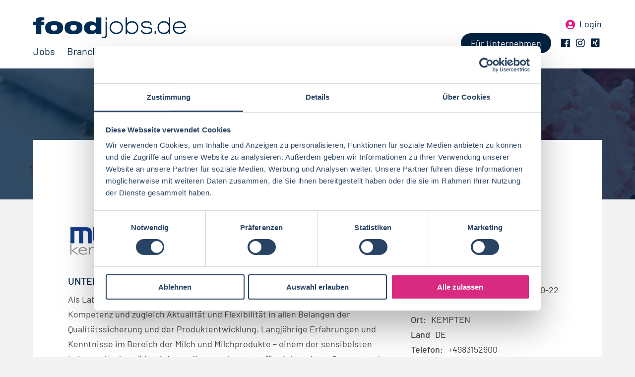

--- FILE ---
content_type: text/html; charset=utf-8
request_url: https://www.foodjobs.de/index.php/page/network/command/custdetail/connectionId/af99a369544c99fcb75759dc489e6602/bb/1
body_size: 8181
content:
<!DOCTYPE html>
<html lang="de">

<head>
    <title>muva kempten GmbH</title>
    <meta http-equiv="Content-Type" content="text/html;charset=UTF-8">
    <meta http-equiv="Content-Script-Type" content="text/Javascript">
    <meta http-equiv="Content-Style-Type" content="text/css">

    <link type="text/css" href="https://www.foodjobs.de/_css/fj2019.min.css?v22" rel="stylesheet">
    <link type="text/css" href="https://www.foodjobs.de/_css/fj2019-noSass.css?v22" rel="stylesheet">
    <link rel="shortcut icon" href="https://www.foodjobs.de/_images/raucon.ico">

    <meta content="width=device-width, initial-scale=1.0" name="viewport" />
    <meta content="#51b0a4" name="theme-color" />
    <meta content="#51b0a4" name="apple-mobile-web-app-status-bar-style">

    <!--jsrepository:require(JQueryBase)-->
    <!-- ACMSBUSJAB<Network> / <Foodjobs - raucon> / <Rowan Jordaan> -->
<link rel="canonical" href="https://www.foodjobs.de/index.php/page/network/command/custdetail/connectionId/af99a369544c99fcb75759dc489e6602/bb/1">
<!-- remark: start JSrepository auto generated -->
<script  src="https://www.foodjobs.de/_javascript_global/jquery.js"></script>

<!-- end JSrepository auto generated -->

<!-- Generating open graph tags(network) START -->
<!-- params: {"kid":"0","vacancy_id":"","page":"network","command":"custdetail"} -->
<meta property="og:type" content="website">
<meta property="og:title" content="muva kempten GmbH">
<meta property="og:url" content="https://www.foodjobs.de/index.php/page/network/command/custdetail/connectionId/af99a369544c99fcb75759dc489e6602/bb/1">
<meta property="og:image" content="https://www.foodjobs.de/_images_upload/yourit_15706976145d9ef18e07400.jpg">
<!-- Generating open graph tags(network) END-->
<meta name="description" content="Für alle, die im Lebensmittelbereich ein- und aufsteigen möchten. foodjobs.de ist das Jobportal speziell für die Lebensmittelwirtschaft. Als Karrierebegleiter für all diejenigen, die in der Lebensmittelwirtschaft ein- und aufsteigen möchten, bietet foodjobs.de Job-Angebote, Orientierung und Hilfe rund um das Thema Karriere. ">
<meta name="keywords" content="ampack ammann, arla upahl, arla pronsfeld, develey jobs, arla foods pronsfeld, ampack, arla foods upahl, rudolf wild gmbh, barilla karriere, mondelez lörrach">
<meta name="revisit-after" content="1 Days">
<meta name="robots" content="index, follow">
<meta name="abstract" content="Für alle, die im Lebensmittelbereich ein- und aufsteigen möchten.
foodjobs.de ist das Jobportal speziell für die Lebensmittelwirtschaft. Als Karrierebegleiter für all diejenigen, die in der Lebensmittelwirtschaft ein- und aufsteigen möchten, bietet foodjobs.de Job-Angebote, Orientierung und Hilfe rund um das Thema Karriere.">
<meta name="replyto" content="">
<meta name="author" content="Foodjobs">
<meta name="imagetoolbar" content="NO">
<meta name="locale" content="DE">
<meta name="language" content="GERMAN">
<meta name="content-language" content="DE">
<meta name="title" content="muva kempten GmbH">

<script id="Cookiebot" src="https://consent.cookiebot.com/uc.js" data-cbid="91e80fd8-5217-4401-8ae3-46e2581d6b6f" data-blockingmode="auto" type="text/javascript"></script>

<script type="text/javascript">
  (function(i,s,o,g,r,a,m){i['GoogleAnalyticsObject']=r;i[r]=i[r]||function(){
  (i[r].q=i[r].q||[]).push(arguments)},i[r].l=1*new Date();a=s.createElement(o),
  m=s.getElementsByTagName(o)[0];a.async=1;a.src=g;m.parentNode.insertBefore(a,m)
  })(window,document,'script','//www.google-analytics.com/analytics.js','ga');

  ga('create', 'UA-40229615-1', 'foodjobs.de');
  ga('send', 'pageview');
</script>

<!-- Google tag (gtag.js) -->
<script async src="https://www.googletagmanager.com/gtag/js?id=G-WPD9JSCXE4"></script>
<script>
  window.dataLayer = window.dataLayer || [];
  function gtag(){dataLayer.push(arguments);}
  gtag('js', new Date());

  gtag('config', 'G-WPD9JSCXE4');
</script>

<meta name="facebook-domain-verification" content="83jc6rc69aw0k4spxw3ccyvnxktri5" /> 
<!-- Meta Pixel Code -->
<script>
!function(f,b,e,v,n,t,s)
{if(f.fbq)return;n=f.fbq=function(){n.callMethod?
n.callMethod.apply(n,arguments):n.queue.push(arguments)};
if(!f._fbq)f._fbq=n;n.push=n;n.loaded=!0;n.version='2.0';
n.queue=[];t=b.createElement(e);t.async=!0;
t.src=v;s=b.getElementsByTagName(e)[0];
s.parentNode.insertBefore(t,s)}(window, document,'script',
'https://connect.facebook.net/en_US/fbevents.js');
fbq('init', '575836837744950');
fbq('track', 'PageView');
</script>
<noscript><img height="1" width="1" style="display:none"
src="https://www.facebook.com/tr?id=575836837744950&ev=PageView&noscript=1"
/></noscript>
<!-- End Meta Pixel Code --><!--FO-server: 26 -N- Nav: 4-->
</head>

<body id="network">
    

    <script>
        function getCookie(cname) {
            var name = cname + "="; var decodedCookie = decodeURIComponent(document.cookie); var ca = decodedCookie.split(';'); for (var i = 0; i < ca.length; i++) {
                var c = ca[i]; while (c.charAt(0) == ' ') {
                    c = c.substring(1);
                }
                if (c.indexOf(name) == 0) {
                    return c.substring(name.length, c.length);
                }
            }
            return "";
        }

        var menutype = getCookie('menutype');
        if (menutype == '' || menutype == 'candidate') {
            $('body').addClass('candidate');
        } else {
            $('body').addClass('companies');
        }
    </script>

    <div id="topbar">
        <div id="bar">
            <div class="logo">
                <a href="https://www.foodjobs.de" title="home">
                    <img width="253" height="34.5" src="https://www.foodjobs.de/_images/logo2024.svg">
                </a>
            </div>

            <div id="togglemenu">
                <span class="line"></span>
                <span class="line"></span>
                <span class="line"></span>
            </div>
        </div>

        <div class="menu">
            <div class="sw container-fluid">
                <div class="left">
                    <div class="logo">
                        <a href="https://www.foodjobs.de" title="home">
                            <img width="308" height="42" src="https://www.foodjobs.de/_images/logo2024.svg"></a>
                    </div>

                    <nav id="hlb1">
                        <ul>
                            
                            <li class="mainLev mainLev">
                                <a href="https://www.foodjobs.de/jobs" target="_self" title="Jobs">Jobs<div class="sub"></div></a>
                            </li>
                            
                            <li class="mainLev mainLev">
                                
                                <ul>
                                    <div class="sw container-fluid">
                                        
                                        <li class="subLevel_1">
                                            <a target="_self" href="https://www.foodjobs.de/news" target="_self">News<div class="sub"></div></a>
                                        </li>
                                        
                                        <li class="subLevel_1">
                                            <a target="_self" href="https://www.foodjobs.de/jobs-unternehmen" target="_self">Unternehmen<div class="sub"></div></a>
                                        </li>
                                        
                                        <li class="subLevel_1">
                                            <a target="_self" href="https://www.foodjobs.de/personalberatungen" target="_self">Personalberatungen<div class="sub"></div></a>
                                        </li>
                                        
                                        <li class="subLevel_1">
                                            <a target="_self" href="https://www.foodjobs.de/verbaende" target="_self">Verbände<div class="sub"></div></a>
                                        </li>
                                        
                                        <li class="subLevel_1">
                                            <a target="_self" href="https://www.foodjobs.de/institute" target="_self">Institute<div class="sub"></div></a>
                                        </li>
                                        
                                        <li class="subLevel_1">
                                            <a target="_self" href="https://www.foodjobs.de/fachpresse" target="_self">Fachpresse<div class="sub"></div></a>
                                        </li>
                                        
                                    </div>
                                </ul>
                                <a href="https://www.foodjobs.de/branche" target="_self" title="Branche">Branche<div class="sub"></div></a>
                            </li>
                            
                            <li class="mainLev mainLev">
                                
                                <ul>
                                    <div class="sw container-fluid">
                                        
                                        <li class="subLevel_1">
                                            <a target="_self" href="https://www.foodjobs.de/karrierebegleiter" target="_self">Karrierebegleiter<div class="sub"></div></a>
                                        </li>
                                        
                                        <li class="subLevel_1">
                                            
                                            <ul>
                                                <div class="sw container-fluid">
                                                    
                                                    <li class="subLevel_2"><a target="_self" href="https://www.foodjobs.de/karrieretipps/social-media" target="_self">Social-Media-Tipps</a></li>
                                                    
                                                    <li class="subLevel_2"><a target="_self" href="https://www.foodjobs.de/karrieretipps/vorstellungsgespraech" target="_self">Dos and Don'ts im Vorstellungsgespräch</a></li>
                                                    
                                                    <li class="subLevel_2"><a target="_self" href="https://www.foodjobs.de/karrieretipps/cv-vorlagen" target="_self">Lebenslauf-Vorlagen</a></li>
                                                    
                                                    <li class="subLevel_2"><a target="_self" href="https://www.foodjobs.de/karrieretipps/uebersicht-bewerbungsunterlagen" target="_self">Übersicht Bewerbungsunterlagen</a></li>
                                                    
                                                    <li class="subLevel_2"><a target="_self" href="https://www.foodjobs.de/karrieretipps/anschreiben" target="_self">Anschreiben</a></li>
                                                    
                                                    <li class="subLevel_2"><a target="_self" href="https://www.foodjobs.de/karrieretipps/kuendigung-checkliste-vorlage" target="_self">Kündigung – Vorlage</a></li>
                                                    
                                                    <li class="subLevel_2"><a target="_self" href="https://www.foodjobs.de/karrieretipps/4-tage-woche-urlaub.html" target="_self">Urlaubsanspruch – 4-Tage-Woche</a></li>
                                                    
                                                    <li class="subLevel_2"><a target="_self" href="https://www.foodjobs.de/karrieretipps/gehaltsverhandlung.html" target="_self">Was bin ich wert? – So verhandelst Du Dein Gehalt clever</a></li>
                                                    
                                                </div>
                                            </ul>
                                            <a target="_self" href="https://www.foodjobs.de/karrieretipps" target="_self">Karrieretipps<div class="sub"></div></a>
                                        </li>
                                        
                                        <li class="subLevel_1">
                                            
                                            <ul>
                                                <div class="sw container-fluid">
                                                    
                                                    <li class="subLevel_2"><a target="_self" href="https://www.foodjobs.de/karrierewege/fleischbranche" target="_self">Fleischbranche</a></li>
                                                    
                                                    <li class="subLevel_2"><a target="_self" href="https://www.foodjobs.de/karrierewege/brot-und-backwarenbranche" target="_self">Brot- und Backwarenbranche</a></li>
                                                    
                                                    <li class="subLevel_2"><a target="_self" href="https://www.foodjobs.de/karrierewege/suesswarenbranche" target="_self">Süßwarenbranche</a></li>
                                                    
                                                    <li class="subLevel_2"><a target="_self" href="https://www.foodjobs.de/karrierewege/bier-braubranche" target="_self">Bier- und Braubranche</a></li>
                                                    
                                                    <li class="subLevel_2"><a target="_self" href="https://www.foodjobs.de/karrierewege/oenologie-wein" target="_self">Önologie und Weinwirtschaft</a></li>
                                                    
                                                    <li class="subLevel_2"><a target="_self" href="https://www.foodjobs.de/karrierewege/getraenkebranche-afg" target="_self">Getränkebranche (AfG)</a></li>
                                                    
                                                    <li class="subLevel_2"><a target="_self" href="https://www.foodjobs.de/karrierewege/spirituosenbranche" target="_self">Spirituosenbranche</a></li>
                                                    
                                                    <li class="subLevel_2"><a target="_self" href="https://www.foodjobs.de/karrierewege/agrarwissenschaften" target="_self">Agrarwissenschaften</a></li>
                                                    
                                                    <li class="subLevel_2"><a target="_self" href="https://www.foodjobs.de/karrierewege/lebensmitteltechnik" target="_self">Lebensmitteltechnik</a></li>
                                                    
                                                    <li class="subLevel_2"><a target="_self" href="https://www.foodjobs.de/karrierewege/lebensmitteltechnologie" target="_self">Lebensmitteltechnologie</a></li>
                                                    
                                                    <li class="subLevel_2"><a target="_self" href="https://www.foodjobs.de/karrierewege/lebensmittelchemie" target="_self">Lebensmittelchemie</a></li>
                                                    
                                                    <li class="subLevel_2"><a target="_self" href="https://www.foodjobs.de/karrierewege/oekotrophologie" target="_self">Ökotrophologie</a></li>
                                                    
                                                    <li class="subLevel_2"><a target="_self" href="https://www.foodjobs.de/karrierewege/lebensmittelmanagement" target="_self">Lebensmittelmanagement</a></li>
                                                    
                                                    <li class="subLevel_2"><a target="_self" href="https://www.foodjobs.de/karrierewege/verpackungsbranche" target="_self">Verpackungsbranche</a></li>
                                                    
                                                    <li class="subLevel_2"><a target="_self" href="https://www.foodjobs.de/karrierewege/milchbranche" target="_self">Milchbranche</a></li>
                                                    
                                                </div>
                                            </ul>
                                            <a target="_self" href="https://www.foodjobs.de/karrierewege-lebensmittelwirtschaft" target="_self">Karrierewege<div class="sub"></div></a>
                                        </li>
                                        
                                        <li class="subLevel_1">
                                            <a target="_self" href="https://www.foodjobs.de/studiengange" target="_self">Studiengänge<div class="sub"></div></a>
                                        </li>
                                        
                                        <li class="subLevel_1">
                                            
                                            <ul>
                                                <div class="sw container-fluid">
                                                    
                                                    <li class="subLevel_2"><a target="_self" href="https://www.foodjobs.de/jobbeschreibung/kaufmaennischer-bereich" target="_self">Kaufmännischer Bereich</a></li>
                                                    
                                                    <li class="subLevel_2"><a target="_self" href="https://www.foodjobs.de/jobbeschreibungen/marketing-vertrieb" target="_self">Marketing und Vertrieb</a></li>
                                                    
                                                    <li class="subLevel_2"><a target="_self" href="https://www.foodjobs.de/jobbeschreibungen/produktion-technik" target="_self">Produktion und Technik</a></li>
                                                    
                                                    <li class="subLevel_2"><a target="_self" href="https://www.foodjobs.de/jobbeschreibungen/f&e-qualitaetswesen" target="_self">F&E / Qualitätswesen</a></li>
                                                    
                                                </div>
                                            </ul>
                                            <a target="_self" href="https://www.foodjobs.de/jobbeschreibungen" target="_self">Jobbeschreibungen<div class="sub"></div></a>
                                        </li>
                                        
                                        <li class="subLevel_1">
                                            <a target="_self" href="https://www.foodjobs.de/arbeitsrecht" target="_self">Arbeitsrecht<div class="sub"></div></a>
                                        </li>
                                        
                                    </div>
                                </ul>
                                <a href="https://www.foodjobs.de/ratgeber" target="_self" title="Ratgeber">Ratgeber<div class="sub"></div></a>
                            </li>
                            
                            <li class="mainLev mainLev">
                                
                                <ul>
                                    <div class="sw container-fluid">
                                        
                                        <li class="subLevel_1">
                                            
                                            <ul>
                                                <div class="sw container-fluid">
                                                    
                                                    <li class="subLevel_2"><a target="_self" href="https://www.foodjobs.de/einstiegsgehalt-lebensmittelbranche/branchen/" target="_self">Nach Branchen</a></li>
                                                    
                                                    <li class="subLevel_2"><a target="_self" href="https://www.foodjobs.de/einstiegsgehalt-lebensmittelbranche/funktionsbereich" target="_self">Nach Funktionsbereich</a></li>
                                                    
                                                    <li class="subLevel_2"><a target="_self" href="https://www.foodjobs.de/einstiegsgehalt-lebensmittelbranche/unternehmensgroesse" target="_self">Nach Unternehmensgröße</a></li>
                                                    
                                                    <li class="subLevel_2"><a target="_self" href="https://www.foodjobs.de/einstiegsgehalt-lebensmittelbranche/region" target="_self">Nach Region</a></li>
                                                    
                                                </div>
                                            </ul>
                                            <a target="_self" href="https://www.foodjobs.de/einstiegsgehalt-lebensmittelbranche" target="_self">Einstiegsgehalt<div class="sub"></div></a>
                                        </li>
                                        
                                        <li class="subLevel_1">
                                            
                                            <ul>
                                                <div class="sw container-fluid">
                                                    
                                                    <li class="subLevel_2"><a target="_self" href="https://www.foodjobs.de/gehalt/praktika/unternehmensgroesse" target="_self">Praktikumsgehalt nach Unternehmensgröße</a></li>
                                                    
                                                    <li class="subLevel_2"><a target="_self" href="https://www.foodjobs.de/gehalt/praktika/branchen" target="_self">Praktikumsgehalt nach Branchen</a></li>
                                                    
                                                    <li class="subLevel_2"><a target="_self" href="https://www.foodjobs.de/gehalt/praktika/funktionsbereich" target="_self">Praktikumsgehalt nach Funktionsbereichen</a></li>
                                                    
                                                    <li class="subLevel_2"><a target="_self" href="https://www.foodjobs.de/gehalt/praktika/top-25-arbeitgeber-lebensmittelbranche" target="_self">TOP 25 Arbeitgeber</a></li>
                                                    
                                                </div>
                                            </ul>
                                            <a target="_self" href="https://www.foodjobs.de/gehalt/praktika" target="_self">Gehalt Praktika<div class="sub"></div></a>
                                        </li>
                                        
                                        <li class="subLevel_1">
                                            
                                            <ul>
                                                <div class="sw container-fluid">
                                                    
                                                    <li class="subLevel_2"><a target="_self" href="https://www.foodjobs.de/gehalt/promotion/dauer" target="_self">Dauer und Finanzierung</a></li>
                                                    
                                                    <li class="subLevel_2"><a target="_self" href="https://www.foodjobs.de/gehalt/promotion/bewertung" target="_self">Bewertung</a></li>
                                                    
                                                    <li class="subLevel_2"><a target="_self" href="https://www.foodjobs.de/gehalt/promotion/zusatzqualifikation" target="_self">Zusatzqualifikationen</a></li>
                                                    
                                                    <li class="subLevel_2"><a target="_self" href="https://www.foodjobs.de/gehalt/promotion/benefits" target="_self">Benefits</a></li>
                                                    
                                                </div>
                                            </ul>
                                            <a target="_self" href="https://www.foodjobs.de/gehalt/promotion" target="_self">Gehalt Promotion<div class="sub"></div></a>
                                        </li>
                                        
                                        <li class="subLevel_1">
                                            
                                            <ul>
                                                <div class="sw container-fluid">
                                                    
                                                    <li class="subLevel_2"><a target="_self" href="https://www.foodjobs.de/gehalt/lebensmitteltechnologie/branchen" target="_self">Nach Branchen</a></li>
                                                    
                                                    <li class="subLevel_2"><a target="_self" href="https://www.foodjobs.de/gehalt/lebensmitteltechnologie/funktionsbereich" target="_self">Nach Funktionsbereich</a></li>
                                                    
                                                    <li class="subLevel_2"><a target="_self" href="https://www.foodjobs.de/gehalt/lebensmitteltechnologie/unternehmensgroesse" target="_self">Nach Unternehmensgröße</a></li>
                                                    
                                                    <li class="subLevel_2"><a target="_self" href="https://www.foodjobs.de/gehalt/lebensmitteltechnologie/region" target="_self">Nach Region</a></li>
                                                    
                                                </div>
                                            </ul>
                                            <a target="_self" href="https://www.foodjobs.de/gehalt-lebensmitteltechnologie" target="_self">Gehalt Lebensmitteltechnologie<div class="sub"></div></a>
                                        </li>
                                        
                                        <li class="subLevel_1">
                                            
                                            <ul>
                                                <div class="sw container-fluid">
                                                    
                                                    <li class="subLevel_2"><a target="_self" href="https://www.foodjobs.de/gehalt/lebensmitteltechnik/funktionsbereich" target="_self">Nach Funktionsbereich</a></li>
                                                    
                                                    <li class="subLevel_2"><a target="_self" href="https://www.foodjobs.de/gehalt/lebensmitteltechnik/unternehmensgroesse" target="_self">Nach Unternehmensgröße</a></li>
                                                    
                                                    <li class="subLevel_2"><a target="_self" href="https://www.foodjobs.de/gehalt/lebensmitteltechnik/zusatzqualifikation" target="_self">Gehalt nach Zusatzqualifikation</a></li>
                                                    
                                                </div>
                                            </ul>
                                            <a target="_self" href="https://www.foodjobs.de/gehalt/lebensmitteltechnik" target="_self">Gehalt Lebensmitteltechnik<div class="sub"></div></a>
                                        </li>
                                        
                                        <li class="subLevel_1">
                                            
                                            <ul>
                                                <div class="sw container-fluid">
                                                    
                                                    <li class="subLevel_2"><a target="_self" href="https://www.foodjobs.de/gehalt/oekotrophologie/taetigkeitsbereich" target="_self">Nach Tätigkeitsbereich</a></li>
                                                    
                                                    <li class="subLevel_2"><a target="_self" href="https://www.foodjobs.de/gehalt/oekotrophologie/unternehmensgroesse" target="_self">Nach Unternehmensgröße</a></li>
                                                    
                                                    <li class="subLevel_2"><a target="_self" href="https://www.foodjobs.de/gehalt/oekotrophologie/region" target="_self">Nach Region</a></li>
                                                    
                                                    <li class="subLevel_2"><a target="_self" href="https://www.foodjobs.de/gehalt/oekotrophologie/qualifikation" target="_self">Qualifikationen</a></li>
                                                    
                                                    <li class="subLevel_2"><a target="_self" href="https://www.foodjobs.de/gehalt/oekotrophologie/zusatzleistungen" target="_self">Zusatzleistungen</a></li>
                                                    
                                                </div>
                                            </ul>
                                            <a target="_self" href="https://www.foodjobs.de/gehalt-oekotrophologie" target="_self">Gehalt Ökotrophologie<div class="sub"></div></a>
                                        </li>
                                        
                                        <li class="subLevel_1">
                                            
                                            <ul>
                                                <div class="sw container-fluid">
                                                    
                                                    <li class="subLevel_2"><a target="_self" href="https://www.foodjobs.de/gehalt/lebensmittelindustrie/geschaeftsfuehrung" target="_self">Bereich Geschäftsführung</a></li>
                                                    
                                                    <li class="subLevel_2"><a target="_self" href="https://www.foodjobs.de/gehalt/lebensmittelindustrie/kaufmaennischer-bereich" target="_self">Kaufmännischer Bereich</a></li>
                                                    
                                                    <li class="subLevel_2"><a target="_self" href="https://www.foodjobs.de/gehalt/lebensmittelindustrie/marketing" target="_self">Bereich Marketing</a></li>
                                                    
                                                    <li class="subLevel_2"><a target="_self" href="https://www.foodjobs.de/gehalt/lebensmittelindustrie/vertrieb" target="_self">Bereich Vertrieb</a></li>
                                                    
                                                    <li class="subLevel_2"><a target="_self" href="https://www.foodjobs.de/gehalt/lebensmittelindustrie/produktion-und-technik" target="_self">Bereich Produktion und Technik</a></li>
                                                    
                                                    <li class="subLevel_2"><a target="_self" href="https://www.foodjobs.de/gehalt/lebensmittelindustrie/f&e-und-qm-qs" target="_self">Bereich F&E QM/QS</a></li>
                                                    
                                                </div>
                                            </ul>
                                            <a target="_self" href="https://www.foodjobs.de/gehalt/lebensmittelindustrie" target="_self">Gehalt Lebensmittelindustrie<div class="sub"></div></a>
                                        </li>
                                        
                                        <li class="subLevel_1">
                                            <a target="_self" href="https://www.foodjobs.de/gehalt/international.html" target="_self">Gehalt International – Lebensmittelindustrie<div class="sub"></div></a>
                                        </li>
                                        
                                    </div>
                                </ul>
                                <a href="https://www.foodjobs.de/gehalt" target="_self" title="Gehalt">Gehalt<div class="sub"></div></a>
                            </li>
                            
                            <li class="mainLev mainLev">
                                
                                <ul>
                                    <div class="sw container-fluid">
                                        
                                        <li class="subLevel_1">
                                            <a target="_self" href="https://www.foodjobs.de/termine-lebensmittelbranche" target="[hoofdtarget]">Veranstaltungen in der Lebensmittelbranche<div class="sub"></div></a>
                                        </li>
                                        
                                        <li class="subLevel_1">
                                            <a target="_self" href="https://www.foodjobs.de/gratis-webinar" target="[hoofdtarget]">Gratis-Webinar<div class="sub"></div></a>
                                        </li>
                                        
                                        <li class="subLevel_1">
                                            <a target="_self" href="https://www.foodjobs.de/vor-ort" target="[hoofdtarget]">foodjobs vor Ort<div class="sub"></div></a>
                                        </li>
                                        
                                    </div>
                                </ul>
                                <a href="https://www.foodjobs.de/events" target="_self" title="Events">Events<div class="sub"></div></a>
                            </li>
                            
                        </ul>
                    </nav>

                    <nav id="hlb6">
                        <ul>
                            
                            <li class="mainLev mainLev">
                                <a href="https://www.foodjobs.de/anzeigen" target="_self" title="Anzeigen">Anzeigen<div class="sub"></div></a>
                            </li>
                            
                            <li class="mainLev mainLev">
                                <a href="https://www.foodjobs.de/pakete" target="_self" title="Pakete">Pakete<div class="sub"></div></a>
                            </li>
                            
                            <li class="mainLev mainLev">
                                <a href="https://www.foodjobs.de/active-sourcing" target="_self" title="Active Sourcing">Active Sourcing<div class="sub"></div></a>
                            </li>
                            
                        </ul>
                    </nav>
                </div>

                <div class="right">
                    <div class="right-t">
                        <!-- start cached UTS hook: ocdLoginHook -->        <a href="https://www.foodjobs.de/index.php/page/applicants/bb/1/command/startlogin/cms_categorie/8977" class="hookHeader webUserHookHeader ocdHookHeader">Login</a>
    
            <div class="hookOuter webUserHookOuter ocdHookOuter">
    
    <!-- UTS/ocdapps/loginHook.html CUSTOM -->
    <div class="closepopup"></div>

    <form name="ocdloginform" method="post" action="https://www.foodjobs.de/index.php/page/ocdapp/bb/1/" onsubmit="">
        <div class="close"></div>

                                <div class="hookWord webUserHookKeyWord ocdHookKeyWord"><label for="ocd_username">E-Mail</label></div>
            <div class="hookInput webUserHookInput ocdHookInput"><input type="text" name="ocd_username" value="" placeholder="E-Mail" required="true" id="CandidateLoginEmail" /></div>
            <div class="hookWord webUserHookKeyWord ocdHookKeyWord"><label for="ocd_password">Passwort</label></div>
            <div class="hookInput webUserHookInput ocdHookInput"><input type="password" name="ocd_password" value="" required="true" placeholder="Passwort" id="PassWord" /></div>
            <div class="hookText webUserHookText ocdHookText"><span>Hier als Kandidat:in</span> <a href="https://www.foodjobs.de/index.php/page/applicants/bb/1/command/startsignup">registrieren</a></div>

                            <div class="hookText webUserHookText ocdHookText ocdFrgtPswrd">
                    <a href="https://www.foodjobs.de/index.php/page/applicants/bb/1/command/forgotpwdform">Login vergessen?</a>
                </div>
            
            <div class="hookButton webUserHookButton ocdHookButton wuhNotLoggedIn"><input type="submit" name="bOcdSubmit" value="Login" class="button"></div>
        
        <input type="hidden" name="command" value="login">
        <input type="hidden" name="origin" value="ocdhook">
        <input type="hidden" name="lastURI" value="/stellenubersicht/branchen/sonstige/anstellungsart/vollzeit/region/hamburg/">
    </form>

    
    </div><!-- end cached UTS hook: ocdLoginHook -->
                    </div>

                    <div class="right-b">
                        <nav id="hlb2">
                            <ul>
                                
                                <li class="mainLev mainLev"><a href="https://www.foodjobs.de" target="_self" title="Für Kandidat:innen">Für Kandidat:innen</a>
                                    
                                </li>
                                
                                <li class="mainLev mainLev"><a href="https://www.foodjobs.de/unternehmen" target="_self" title="Für Unternehmen">Für Unternehmen</a>
                                    
                                </li>
                                
                            </ul>
                        </nav>

                        <nav id="hlb3">
                            <ul>
                                
                                <li class="mainLev mainLev"><a href="http://www.facebook.com/foodjobs.de" target="_blank" title="Facebook"></a>
                                    
                                </li>
                                
                                <li class="mainLev mainLev"><a href="https://instagram.com/foodjobs.de" target="_blank" title="Instagram"></a>
                                    
                                </li>
                                
                                <li class="mainLev mainLev"><a href="https://www.xing.com/companies/foodjobsgmbh" target="_blank" title="Xing"></a>
                                    
                                </li>
                                
                            </ul>
                        </nav>
                    </div>
                </div>
            </div>
        </div>
    </div>

    <main id="main">
        
	<div class="t8">
        
        
        <div class="t8__items">
            
                <div class="t8__item" style="background-image: url(/_images_upload/_tn_3edbec3203ac76d3.png)">
                    <!--LINKS-->
                </div>
            
        </div>
	</div>

        <div class="sw container-fluid">
            

<script type="text/javascript" language="JavaScript">

var ntwSaved = parseInt('');
  if(!isNaN(ntwSaved) && ntwSaved == 1) { window.onload = pageSaved; }
  function pageSaved() { alert('Network page was saved.'); }
  function goToSavedNetworkPages() { window.location = 'https://www.foodjobs.de/index.php/page/savednetworkpages/bb/1/command/list/'; }
  function saveNetworkPage(uid) {
    if(uid.length > 0) {
      window.location = 'https://www.foodjobs.de/index.php/page/savednetworkpages/bb/1/command/savepage/uid/'+uid;
    }
    else {
      alert('Missing Network UID');
    }
  }
  function mailAFriend(uid) {
    if(uid.length > 0) {
      window.location = 'https://www.foodjobs.de/index.php/page/network/bb/1/command/mfaddress/connectionId/'+uid;
    }
    else {
      alert('Missing Network UID');
    }
  }

</script>


<style type="text/css">
    
    #kolomleft a, #kolomright a {
    color:  !important;
    }
    
</style>

<div class="outer nwOuter nwDOuter">

    <!-- /UTS/network/customer_detail.html custom 511 -->
    

        <div class="nwHeadline" style="display: none;">
        <h2>Unternehmen im Überblick</h2>
    </div>
    

    <ul class="nwTabMenu">
                                    <li class="nwTab">
                    <a href="#tabs-1" id="tab_Übersicht" title="Bekijk Übersicht" style="background-color:;color:;">Übersicht</a>
                </li>
                                                                                    </ul>
    
    <div id="nwPPheader" style="background-color:;color:;">
            </div>

    <div class="row">

        <!-- START COLUMN LEFT-->
                    <div id="kolomleft" class="col-md-8">
                                <div id="nwPPlogo">
                    <a href="#">
                        <img src="https://www.foodjobs.de/_images_upload/raucon_15663881545d5d2fba9b87f.png" alt="muva kempten GmbH" title="muva kempten GmbH" itemprop="image" />
                    </a>
                </div>
                
                <div id="tabs">
                    <!-- START LEFT COLUMN -->
                    
                        
                                                    <div id="tabs-1" class="nwItemWrapper nwTabQs_ ">
                                
                                    

                                                                            <div class="itemContainer nwDItemContainer nDItemContainerQs_337 qaTextarea radio_">
                                                                                            <h2 class="subHeader nwSh nwDSh qaQuestion">Unternehmensbeschreibung</h2>
                                            
                                                                                            <div class="text nwText nwDText" id="CustomQs_337">Als Labor- und Dienstleistungszentrum bietet die muva kempten eine langjährige Kompetenz und zugleich Aktualität und Flexibilität in allen Belangen der Qualitätssicherung und der Produktentwicklung. Langjährige Erfahrungen und Kenntnisse im Bereich der Milch und Milchprodukte – einem der sensibelsten Lebensmittel – prädestinieren die muva kempten für viele weitere Segmente der Foodbranche. Träger der muva kempten ist der Milchwirtschaftliche Verein Allgäu-Schwaben e.V..</div>
                                                                                    </div>
                                                                    
                                                                                                                

                                                                    
                                                                                                                

                                                                    
                                    

                                                                    
                                                                                                                

                                                                    
                                                                                                                

                                                                    
                                                                                                                

                                                                    
                                                                                                                

                                                                    
                                    

                                                                            <div class="itemContainer nwDItemContainer nDItemContainerQs_415 qaCriteria radio_">
                                                                                            <h2 class="subHeader nwSh nwDSh qaQuestion">Produktgruppe</h2>
                                            
                                                                                            <div class="text nwText nwDText" id="CustomQs_415">Sonstige</div>
                                                                                    </div>
                                                                    
                                    

                                                                            <div class="itemContainer nwDItemContainer nDItemContainerQs_368 qaTextarea radio_">
                                                                                            <h2 class="subHeader nwSh nwDSh qaQuestion">Marken/Dienstleistung</h2>
                                            
                                                                                            <div class="text nwText nwDText" id="CustomQs_368">- Beratung: Fachberatung, Hygieneberatung, Hygienebegehungen, HACCP-Beratungen und HACCP-Schulungen<br />
- Forschung<br />
- Gutachten und Stellungnahmen: Erhitzerprüfungen, Verkehrsfähigkeit, Zertifikate, Lebensmittelrecht, Kennzeichnung, Analytik, Rückstandsmonitoring-Programme</div>
                                                                                    </div>
                                                                    
                                    

                                                                            <div class="itemContainer nwDItemContainer nDItemContainerQs_361 qaCriteria radio_">
                                                                                            <h2 class="subHeader nwSh nwDSh qaQuestion">Branche</h2>
                                            
                                                                                            <div class="text nwText nwDText" id="CustomQs_361">Wissenschaft / Forschung / Lehre, Beratung / Agentur, Sonstige</div>
                                                                                    </div>
                                                                    
                                    

                                                                            <div class="itemContainer nwDItemContainer nDItemContainerQs_338 qaTextfield radio_">
                                                                                            <h2 class="subHeader nwSh nwDSh qaQuestion">Zentrale</h2>
                                            
                                                                                            <div class="text nwText nwDText" id="CustomQs_338">Kempten</div>
                                                                                    </div>
                                                                    
                                    

                                                                    
                                    

                                                                    
                                    

                                                                    
                                    

                                                                    
                                    

                                                                    
                                    

                                                                    
                                    

                                                                    
                                    

                                                                    
                                    

                                                                    
                                    

                                                                    
                                    

                                                                    
                                    

                                                                    
                                    

                                                                    
                                    

                                                                    
                                    

                                                                    
                                    

                                                                    
                                    

                                                                    
                                    

                                                                    
                                    

                                                                    
                                    

                                                                    
                                    

                                                                    
                                    

                                                                    
                                    

                                                                    
                                    

                                                                    
                                    

                                                                                                </div>
                                                    <div id="tabs-2" class="nwItemWrapper nwTabQs_ ">
                                
                                    

                                                                    
                                                                                                                

                                                                    
                                                                                                                

                                                                    
                                    

                                                                    
                                                                                                                

                                                                    
                                                                                                                

                                                                    
                                                                                                                

                                                                    
                                                                                                                

                                                                    
                                    

                                                                    
                                    

                                                                    
                                    

                                                                    
                                    

                                                                    
                                    

                                                                    
                                    

                                                                    
                                    

                                                                    
                                    

                                                                    
                                    

                                                                    
                                    

                                                                    
                                    

                                                                    
                                    

                                                                    
                                    

                                                                    
                                    

                                                                    
                                    

                                                                    
                                    

                                                                    
                                    

                                                                    
                                    

                                                                    
                                    

                                                                    
                                    

                                                                    
                                    

                                                                    
                                    

                                                                    
                                    

                                                                    
                                    

                                                                    
                                    

                                                                    
                                    

                                                                    
                                    

                                                                    
                                    

                                                                    
                                    

                                                                                                </div>
                                                    <div id="tabs-3" class="nwItemWrapper nwTabQs_ ">
                                
                                    

                                                                    
                                                                                                                

                                                                    
                                                                                                                

                                                                    
                                    

                                                                    
                                                                                                                

                                                                    
                                                                                                                

                                                                    
                                                                                                                

                                                                    
                                                                                                                

                                                                    
                                    

                                                                    
                                    

                                                                    
                                    

                                                                    
                                    

                                                                    
                                    

                                                                    
                                    

                                                                    
                                    

                                                                    
                                    

                                                                    
                                    

                                                                    
                                    

                                                                    
                                    

                                                                    
                                    

                                                                    
                                    

                                                                    
                                    

                                                                    
                                    

                                                                    
                                    

                                                                    
                                    

                                                                    
                                    

                                                                    
                                    

                                                                    
                                    

                                                                    
                                    

                                                                    
                                    

                                                                    
                                    

                                                                    
                                    

                                                                    
                                    

                                                                    
                                    

                                                                    
                                    

                                                                    
                                    

                                                                    
                                    

                                                                                                </div>
                                                    <div id="tabs-4" class="nwItemWrapper nwTabQs_ ">
                                
                                    

                                                                    
                                                                                                                

                                                                    
                                                                                                                

                                                                    
                                    

                                                                    
                                                                                                                

                                                                    
                                                                                                                

                                                                    
                                                                                                                

                                                                    
                                                                                                                

                                                                    
                                    

                                                                    
                                    

                                                                    
                                    

                                                                    
                                    

                                                                    
                                    

                                                                    
                                    

                                                                    
                                    

                                                                    
                                    

                                                                    
                                    

                                                                    
                                    

                                                                    
                                    

                                                                    
                                    

                                                                    
                                    

                                                                    
                                    

                                                                    
                                    

                                                                    
                                    

                                                                    
                                    

                                                                    
                                    

                                                                    
                                    

                                                                    
                                    

                                                                    
                                    

                                                                    
                                    

                                                                    
                                    

                                                                    
                                    

                                                                    
                                    

                                                                    
                                    

                                                                    
                                    

                                                                    
                                    

                                                                    
                                    

                                                                                                </div>
                                                            </div>
            </div>
                <!-- END LEFT COLUMN -->

        <!-- START RIGHT COLUMN -->
        <div id="kolomright" class="col-md-4">
            <h1 class="title nwTitle nwDTitle">muva kempten GmbH</h1>

                            <div class="nwPPrightCol nwAdressBlock">
                    <h2 class="subHeader nwSh nwDSh nwShAddress" style="background-color:;color:;">Adresse</h2>

                    <div class="text nwText nwDText nwTextAddress">
                                                    <div class="textWord nwTw nwDTw nwTwAddress"><span>Strasse:</span>Ignaz-Kiechle-Straße 20-22</div>
                        
                                                    <div class="textWord nwTw nwDTw nwTwPostalcode"><span>PLZ:</span>87437</div>
                        
                                                    <div class="textWord nwTw nwDTw nwTwCity"><span>Ort:</span>KEMPTEN</div>
                        
                                                    <div class="textWord nwTw nwDTw nwTwCountry"><span>Land</span>DE</div>
                        
                                                    <div class="textWord nwTw nwDTw nwTwPhone"><span>Telefon:</span>+4983152900</div>
                        
                                                    <div class="textWord nwTw nwDTw nwTwFax"><span>Fax:</span>+498315290100</div>
                        
                        
                                                    <div class="textWord nwTw nwDTw nwTwWebsite"><span>Website:</span><a href="http://muva.de" title="muva kempten GmbH" target="_blank">muva kempten GmbH</a></div>
                                            </div>
                </div>
            
            
            
            <div class="nwPPrightCol nwShare">
                <h2 class="subHeader nwSh nwDSh nwShAddress" style="background-color:;color:;">Deel dit bedrijf</h2>

                <div class="text nwText nwButtonsShare">
                    <!-- AddThis Button BEGIN -->
                    <div class="addthis_toolbox addthis_default_style addthis_32x32_style">
                        <a class="addthis_button_facebook"></a>
                        <a class="addthis_button_twitter"></a>
                        <a class="addthis_button_linkedin"></a>
                        <a class="addthis_button_google_plusone" g:plusone:count="false"></a>
                        <a class="addthis_button_email"></a>
                        <a class="addthis_button_compact"></a>
                    </div>

                    <script type="text/javascript" src="http://s7.addthis.com/js/250/addthis_widget.js#pubid=xa-4f881f0f1ae57582"></script>

                    <!-- AddThis Button END -->
                    <div class="cleaner"></div>
                </div>
            </div>
        </div>
        <!-- END RIGHT COLUMN -->
    </div>
<!-- END outer -->
</div>

<script>

if($('.itemContainer.radio_1').length) {
    $('.nwHeadline').show().insertAfter('#tabs-1 .itemContainer:first-child');
}

</script>


        </div>
    </main>

    <footer id="footer">
        <div class="f-top">
            <div class="sw container-fluid">
                <div class="row">
                    
                    
                    
                    <nav class="column col-md-3 hlb4">
                        <ul>
                            <li class="subLevel_1">
                                <h3 class="kop">Jobs nach Branchen</h3>
                                
                                <ul>
                                    
                                    <li class="subLevel_2"><a target="_self" href="https://www.foodjobs.de/jobs-fleisch" target="[hoofdtarget]">Jobs Fleisch</a></li>
                                    
                                    <li class="subLevel_2"><a target="_self" href="https://www.foodjobs.de/jobs-sußwaren" target="[hoofdtarget]">Jobs Süßwaren</a></li>
                                    
                                    <li class="subLevel_2"><a target="_self" href="https://www.foodjobs.de/jobs-molkerei" target="[hoofdtarget]">Jobs Molkerei</a></li>
                                    
                                    <li class="subLevel_2"><a target="_self" href="https://www.foodjobs.de/jobs-backwaren" target="[hoofdtarget]">Jobs Backwaren</a></li>
                                    
                                    <li class="subLevel_2"><a target="_self" href="https://www.foodjobs.de/jobs-tiefkuhlkost" target="[hoofdtarget]">Jobs Tiefkühlkost</a></li>
                                    
                                    <li class="subLevel_2"><a target="_self" href="https://www.foodjobs.de/jobs-vegan" target="[hoofdtarget]">Jobs Vegan</a></li>
                                    
                                </ul>
                                
                            </li>
                        </ul>
                    </nav>
                    
                    <nav class="column col-md-3 hlb4">
                        <ul>
                            <li class="subLevel_1">
                                <h3 class="kop">Jobs nach Städten</h3>
                                
                                <ul>
                                    
                                    <li class="subLevel_2"><a target="_self" href="https://www.foodjobs.de/jobs-berlin" target="[hoofdtarget]">Jobs in Berlin</a></li>
                                    
                                    <li class="subLevel_2"><a target="_self" href="https://www.foodjobs.de/jobs-hamburg" target="[hoofdtarget]">Jobs in Hamburg</a></li>
                                    
                                    <li class="subLevel_2"><a target="_self" href="https://www.foodjobs.de/jobs-munchen" target="[hoofdtarget]">Jobs in München</a></li>
                                    
                                    <li class="subLevel_2"><a target="_self" href="https://www.foodjobs.de/jobs-koeln" target="[hoofdtarget]">Jobs in Köln</a></li>
                                    
                                    <li class="subLevel_2"><a target="_self" href="https://www.foodjobs.de/jobs-frankfurt" target="[hoofdtarget]">Jobs in Frankfurt </a></li>
                                    
                                    <li class="subLevel_2"><a target="_self" href="https://www.foodjobs.de/jobs-stuttgart" target="[hoofdtarget]">Jobs in Stuttgart</a></li>
                                    
                                </ul>
                                
                            </li>
                        </ul>
                    </nav>
                    
                    <nav class="column col-md-3 hlb4">
                        <ul>
                            <li class="subLevel_1">
                                <h3 class="kop">Beliebte Jobs</h3>
                                
                                <ul>
                                    
                                    <li class="subLevel_2"><a target="_self" href="https://www.foodjobs.de/jobs-lebensmitteltechnologie" target="[hoofdtarget]">Jobs Lebensmitteltechnologie</a></li>
                                    
                                    <li class="subLevel_2"><a target="_self" href="https://www.foodjobs.de/jobs-qualitatsmanagement" target="[hoofdtarget]">Jobs Qualitätsmanagement </a></li>
                                    
                                    <li class="subLevel_2"><a target="_self" href="https://www.foodjobs.de/jobs-marketing" target="[hoofdtarget]">Jobs Marketing</a></li>
                                    
                                    <li class="subLevel_2"><a target="_self" href="https://www.foodjobs.de/jobs-vertrieb" target="[hoofdtarget]">Jobs Vertrieb</a></li>
                                    
                                    <li class="subLevel_2"><a target="_self" href="https://www.foodjobs.de/jobs-homeoffice" target="[hoofdtarget]">Jobs mit Homeoffice</a></li>
                                    
                                    <li class="subLevel_2"><a target="_self" href="https://www.foodjobs.de/jobs-activesourcing" target="[hoofdtarget]">Jobs foodjobs Active Sourcing</a></li>
                                    
                                </ul>
                                
                            </li>
                        </ul>
                    </nav>
                    
                    <nav class="column col-md-3 hlb4">
                        <ul>
                            <li class="subLevel_1">
                                <h3 class="kop">Über foodjobs</h3>
                                
                                <ul>
                                    
                                    <li class="subLevel_2"><a target="_self" href="https://www.foodjobs.de/team" target="[hoofdtarget]">Team</a></li>
                                    
                                    <li class="subLevel_2"><a target="_self" href="https://www.foodjobs.de/partner" target="[hoofdtarget]">Partner</a></li>
                                    
                                    <li class="subLevel_2"><a target="_self" href="https://www.foodjobs.de/presse" target="[hoofdtarget]">Presse</a></li>
                                    
                                    <li class="subLevel_2"><a target="_self" href="https://www.foodjobs.de/blog" target="[hoofdtarget]">Blog</a></li>
                                    
                                    <li class="subLevel_2"><a target="_self" href="https://www.foodjobs.de/Chronik" target="[hoofdtarget]">Chronik</a></li>
                                    
                                </ul>
                                
                            </li>
                        </ul>
                    </nav>
                    
                    
                    
                </div>
            </div>
        </div>

        <div class="f-bottom">
            <div class="sw container-fluid">
                <span class="copy">&copy;</span> foodjobs GmbH

                <ul class="hlb5">
                    
                    <li class="mainLev mainLev"><a href="https://www.foodjobs.de/sitemap" target="_self" title="Sitemap">Sitemap</a>
                        
                    </li>
                    
                    <li class="mainLev mainLev"><a href="https://www.foodjobs.de/impressum" target="_self" title="Impressum">Impressum</a>
                        
                    </li>
                    
                    <li class="mainLev mainLev"><a href="https://www.foodjobs.de/datenschutzerklarung" target="_self" title="Datenschutz ">Datenschutz </a>
                        
                    </li>
                    
                    <li class="mainLev mainLev"><a href="https://www.foodjobs.de/anzeigen" target="_self" title="Mediadaten">Mediadaten</a>
                        
                    </li>
                    
                    <li class="mainLev mainLev"><a href="https://www.foodjobs.de/faq" target="_self" title="FAQ">FAQ</a>
                        
                    </li>
                    
                    <li class="mainLev mainLev"><a href="https://www.foodjobs.de/agb" target="_self" title="AGB ">AGB </a>
                        
                    </li>
                    
                    <li class="mainLev mainLev"><a href="https://www.foodjobs.de/kontakt" target="_self" title="Kontakt">Kontakt</a>
                        
                    </li>
                    
                </ul>
            </div>
        </div>
    </footer>

    <script src="https://www.foodjobs.de/_javascript_global/slick.min.js"></script>
    <script src="https://www.foodjobs.de/_javascript/foodjobs-noSass.js?v22"></script>
<script src="https://www.foodjobs.de/_javascript/foodjobs.min.js?v22"></script>

    

</body>

</html>

--- FILE ---
content_type: text/css
request_url: https://www.foodjobs.de/_css/fj2019-noSass.css?v22
body_size: 865
content:
s a:hover {
    color: white !important;
}

.hide,
.bisjab-jobmail form > h2 { display: none !important; }

.actEqueryEmailInput { flex-wrap: wrap; }
.errormailError { width: 100%; color: red; }

.jbdSlider { margin-bottom: 0 !important; }
.jbdSlider .slick-slide img { height: 325px !important; object-fit: cover; object-position: cover; }

.logo {
    margin: 0 0 11px 0;
}

#co .outer .side .optionListContainer .optionList ul li a .facetFreq, 
#ro .outer .side .optionListContainer .optionList ul li a .facetFreq, 
#vo .outer .side .optionListContainer .optionList ul li a .facetFreq {
    margin-left: auto;
}

.jbdShEmpl,
.jbdTextEmpl { display: none; }

/* SEAL */

#t1 { position: relative; }
#seal-visual { position: absolute; left: 55%; top: 50px; display: none; }
#seal-visual img { width: 100px; height: auto; }

/* JOB OVERVIEW */

.vacRes1Outer .matchcriteria_item {
    font-size: 1.4rem;
    display: inline-block;
}
.vacRes1Outer .matchcriteria_value {
    display: inline-block;
}
.vacRes1Outer .salaris-info:before {
    content: '\f53a';
    font-family: "Font Awesome 5 Pro", Font Awesome\ 5 Brands;
    font-size: 1.2rem;
    line-height: 1.2rem;
    color: #e51a83;
    margin-right: 5px;
    display: inline-block;
}


.interaction-hook form > .title,
.jbdButMail { display: none !important; }

@media (min-width: 991px){
    .jbdOuter .col.cont { max-width: calc(100% - 325px); }
}

@media (max-width: 1200px){
    #seal-visual { left: 660px; }
}

@media (max-width: 992px){
    
    #seal-visual { left: auto; right: 15px; }
    #t1 .t1__data { padding-right: 117px; }
}

@media (max-width: 991px){

    #vd .side { width: 100%; flex-basis: 100%; margin-top: 20px; }
    
}

@media (max-width: 767.95px){
    .jbdSlider .slick-slide img { height: 250px !important; }
    #vd .jbdOuter .sidebar .block {
        margin-top: 25px;
    }
}

@media (max-width: 580px){
    
    #t1 .t1__data { padding-right: 15px; }
    #t1 .t1__title { padding-right: 95px; }
    #seal-visual { top: 0; }
    #seal-visual img { width: 75px; }
    
    
    .jbdSlider .slick-slide img {
        object-fit: contain;
        height: auto !important;
    }
    
    #vd .jbdOuter .vacancytop .jbdPhoto1 { 
        float: none;
        padding-left: 0;
        width: 100%;
    }
    
    #vd .jbdOuter .vacancytop {
        display: flex;
        flex-direction: column-reverse;
    }
    #vd .jbdOuter .content .jbdPhoto1 img {
        max-width: 100% !important;
        margin: 0 auto 20px;
        display: block;
    }
}

@media (max-width: 500px){

    #vd .jbdOuter .jbdBc.buttonContainer {
        display: flex;
    }
    #vd .jbdOuter .jbdBc.buttonContainer .button {
        flex-grow: 1;
    }
    
}

--- FILE ---
content_type: image/svg+xml
request_url: https://www.foodjobs.de/_images/logo2024.svg
body_size: 1430
content:
<?xml version="1.0" encoding="utf-8"?>
<!-- Generator: Adobe Illustrator 27.9.6, SVG Export Plug-In . SVG Version: 9.03 Build 54986)  -->
<svg version="1.1" id="Layer_1" xmlns="http://www.w3.org/2000/svg" xmlns:xlink="http://www.w3.org/1999/xlink" x="0px" y="0px"
	 viewBox="0 0 824.9 112.7" style="enable-background:new 0 0 824.9 112.7;" xml:space="preserve">
<style type="text/css">
	.st0{fill:#002B53;}
</style>
<g>
	<path class="st0" d="M13.8,42.2H0V23.6h13.8v-6.9C13.8,4.8,20.9,0,40.2,0c5.7,0,13.4,0.1,19.6,0.7v15.7h-8.9
		c-5.5,0-7.2,1.7-7.2,5.2v1.9h16.1v18.6H43.7v46.6H13.8V42.2L13.8,42.2z"/>
	<path class="st0" d="M112.7,21c33.6,0,48.3,11.2,48.3,35.2c0,24.1-14.7,35.3-48.3,35.3c-33.6,0-48.3-11.2-48.3-35.3
		C64.4,32.2,79.1,21,112.7,21L112.7,21z M112.7,72.1c12,0,17.1-5.5,17.1-16c0-10.3-5-15.9-17.1-15.9c-11.9,0-17.1,5.6-17.1,15.9
		C95.6,66.7,100.8,72.1,112.7,72.1L112.7,72.1z"/>
	<path class="st0" d="M217.6,21c33.6,0,48.3,11.2,48.3,35.2c0,24.1-14.7,35.3-48.3,35.3c-33.6,0-48.3-11.2-48.3-35.3
		C169.3,32.2,184,21,217.6,21L217.6,21z M217.6,72.1c12,0,17.1-5.5,17.1-16c0-10.3-5-15.9-17.1-15.9c-11.9,0-17.1,5.6-17.1,15.9
		C200.6,66.7,205.7,72.1,217.6,72.1L217.6,72.1z"/>
	<path class="st0" d="M338.5,81.9h-0.2c-5.4,6.2-13.6,9.5-26.8,9.5c-19.3,0-37.1-10.6-37.1-34.8c0-24.2,17.8-34.8,37.1-34.8
		c12.2,0,20.8,3,25.9,9.2h0.2V0.5h29.8v88.3h-28.9V81.9L338.5,81.9z M321.1,41.9c-10.7,0-16.2,6.4-16.2,14.8
		c0,8.6,4.8,14.8,16.3,14.8c11.5,0,16.3-5.5,16.3-14.8C337.5,47.5,332.6,41.9,321.1,41.9L321.1,41.9z"/>
	<polygon class="st0" points="390.4,16.4 397.7,16.4 397.7,0.5 390.4,0.5 390.4,16.4 	"/>
	<path class="st0" d="M390.4,94.9c0,8.3-1.8,10.4-9,10.4c-2.8,0-5.6-0.1-7.7-0.3l-2.7-0.3v7.5h2.4c1,0,2.1,0.1,3.3,0.2
		c1.3,0.1,2.7,0.2,4,0.2c11.4,0,17-5.1,17-15.7V22.6h-7.3V94.9L390.4,94.9z"/>
	<path class="st0" d="M448.3,20.7c-21.2,0-36.1,14.3-36.1,34.9c0,20.5,14.8,34.9,36.1,34.9c21.2,0,36.1-14.3,36.1-34.9
		C484.4,35.1,469.6,20.7,448.3,20.7L448.3,20.7z M448.3,83.2c-19.9,0-28.8-13.9-28.8-27.6c0-13.7,8.9-27.6,28.8-27.6
		c19.9,0,28.8,13.9,28.8,27.6C477.1,69.3,468.2,83.2,448.3,83.2L448.3,83.2z"/>
	<path class="st0" d="M533,20.7c-11.8,0-21,4.1-26.9,11.8v-32h-7.3v88.4h7.3V78.6c5.9,7.6,15.3,11.8,26.9,11.8
		c20.8,0,34.3-13.7,34.3-34.9C567.2,34.4,553.8,20.7,533,20.7L533,20.7z M533,83.2c-24.9,0-26.9-21.1-26.9-27.6
		c0-6.5,1.9-27.6,26.9-27.6c25.1,0,27,21.1,27,27.6C560,62.1,558,83.2,533,83.2L533,83.2z"/>
	<polygon class="st0" points="655.2,88.8 662.5,88.8 662.5,73 655.2,73 655.2,88.8 	"/>
	<path class="st0" d="M732,0.5v32c-5.8-7.6-15.1-11.8-26.9-11.8c-20.8,0-34.3,13.7-34.3,34.9c0,21.2,13.5,34.9,34.3,34.9
		c11.6,0,21-4.2,26.9-11.8v9.9h7.3V0.5H732L732,0.5z M705.1,83.2c-25.1,0-27-21.1-27-27.6c0-6.5,1.9-27.6,27-27.6
		c24.9,0,26.9,21.1,26.9,27.6C732,62.1,730.1,83.2,705.1,83.2L705.1,83.2z"/>
	<path class="st0" d="M621.1,52.1l-18.5-2.3c-10.2-1.3-12.3-5.1-12.3-10.3c0-4.9,2.2-11.5,21-11.5c14.2,0,19.8,3,21.2,11.8h7.3
		c-2-16.7-15.1-19.1-27.8-19.1c-19.3,0-29,6.3-29,18.8c0,10.2,6.2,16.1,18.5,17.6l18.5,2.3c13.3,1.6,15.5,4.7,15.5,11.3
		c0,3.1,0,12.6-22.6,12.6c-19.7,0-23.3-5.8-24.5-14.2h-7.3c1.4,11.1,5.8,21.5,31.8,21.5c24.7,0,29.9-10.7,29.9-19.7
		C642.8,57.5,634.1,53.7,621.1,52.1L621.1,52.1z"/>
	<path class="st0" d="M824.9,55.6c0-20.5-14.4-34.9-35-34.9c-21.2,0-36.1,14.3-36.1,34.9c0,20.5,14.8,34.9,36.1,34.9
		c19.3,0,27.8-9.8,31.6-18l1.6-3.5h-8l-0.7,1.3c-4.4,8.5-12.6,12.9-24.5,12.9c-18.7,0-27.7-12.3-28.7-25.1h63.7V55.6L824.9,55.6z
		 M761.4,50.8c1.8-11.4,10-22.8,28.5-22.8c16.7,0,25.6,11,27.4,22.8H761.4L761.4,50.8z"/>
</g>
</svg>


--- FILE ---
content_type: application/x-javascript
request_url: https://consentcdn.cookiebot.com/consentconfig/91e80fd8-5217-4401-8ae3-46e2581d6b6f/foodjobs.de/configuration.js
body_size: 169
content:
CookieConsent.configuration.tags.push({id:194906884,type:"script",tagID:"",innerHash:"",outerHash:"",tagHash:"17176482202968",url:"https://consent.cookiebot.com/uc.js",resolvedUrl:"https://consent.cookiebot.com/uc.js",cat:[1]});CookieConsent.configuration.tags.push({id:194906885,type:"script",tagID:"",innerHash:"",outerHash:"",tagHash:"13750394840394",url:"",resolvedUrl:"",cat:[4]});CookieConsent.configuration.tags.push({id:194906886,type:"script",tagID:"",innerHash:"",outerHash:"",tagHash:"17403345751153",url:"",resolvedUrl:"",cat:[3]});CookieConsent.configuration.tags.push({id:194906887,type:"script",tagID:"",innerHash:"",outerHash:"",tagHash:"6987127113859",url:"https://www.googletagmanager.com/gtag/js?id=G-WPD9JSCXE4",resolvedUrl:"https://www.googletagmanager.com/gtag/js?id=G-WPD9JSCXE4",cat:[3]});CookieConsent.configuration.tags.push({id:194906888,type:"script",tagID:"",innerHash:"",outerHash:"",tagHash:"9742233169462",url:"https://www.google.com/recaptcha/api.js",resolvedUrl:"https://www.google.com/recaptcha/api.js",cat:[1]});CookieConsent.configuration.tags.push({id:194906889,type:"iframe",tagID:"",innerHash:"",outerHash:"",tagHash:"15344883471003",url:"https://www.youtube.com/embed/wr1C-_b8lko",resolvedUrl:"https://www.youtube.com/embed/wr1C-_b8lko",cat:[4]});